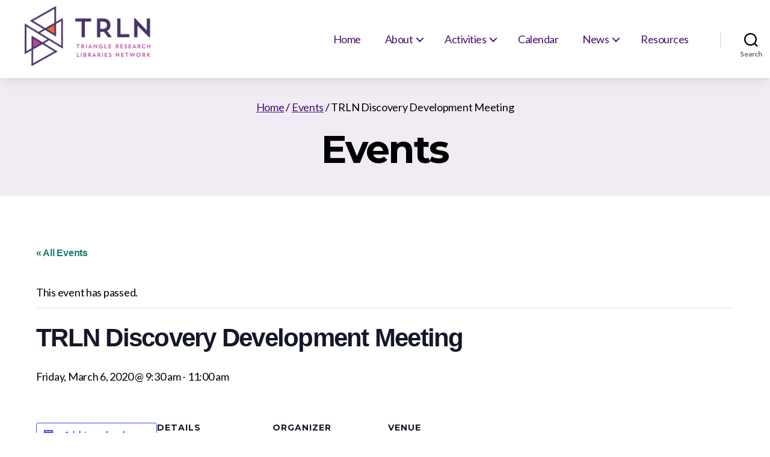

--- FILE ---
content_type: text/html; charset=UTF-8
request_url: https://trln.org/event/trln-discovery-development-meeting-5/
body_size: 16646
content:
<!DOCTYPE html>

<html class="no-js" lang="en-US">

	<head>

		<meta charset="UTF-8">
		<meta name="viewport" content="width=device-width, initial-scale=1.0" >

		<link rel="profile" href="https://gmpg.org/xfn/11">

		<link rel='stylesheet' id='tribe-events-views-v2-bootstrap-datepicker-styles-css' href='https://trln.org/wp-content/plugins/the-events-calendar/vendor/bootstrap-datepicker/css/bootstrap-datepicker.standalone.min.css?ver=6.15.13' media='all' />
<link rel='stylesheet' id='tec-variables-skeleton-css' href='https://trln.org/wp-content/plugins/the-events-calendar/common/build/css/variables-skeleton.css?ver=6.10.1' media='all' />
<link rel='stylesheet' id='tribe-common-skeleton-style-css' href='https://trln.org/wp-content/plugins/the-events-calendar/common/build/css/common-skeleton.css?ver=6.10.1' media='all' />
<link rel='stylesheet' id='tribe-tooltipster-css-css' href='https://trln.org/wp-content/plugins/the-events-calendar/common/vendor/tooltipster/tooltipster.bundle.min.css?ver=6.10.1' media='all' />
<link rel='stylesheet' id='tribe-events-views-v2-skeleton-css' href='https://trln.org/wp-content/plugins/the-events-calendar/build/css/views-skeleton.css?ver=6.15.13' media='all' />
<link rel='stylesheet' id='tec-variables-full-css' href='https://trln.org/wp-content/plugins/the-events-calendar/common/build/css/variables-full.css?ver=6.10.1' media='all' />
<link rel='stylesheet' id='tribe-common-full-style-css' href='https://trln.org/wp-content/plugins/the-events-calendar/common/build/css/common-full.css?ver=6.10.1' media='all' />
<link rel='stylesheet' id='tribe-events-views-v2-full-css' href='https://trln.org/wp-content/plugins/the-events-calendar/build/css/views-full.css?ver=6.15.13' media='all' />
<link rel='stylesheet' id='tribe-events-views-v2-print-css' href='https://trln.org/wp-content/plugins/the-events-calendar/build/css/views-print.css?ver=6.15.13' media='print' />
<meta name='robots' content='index, follow, max-image-preview:large, max-snippet:-1, max-video-preview:-1' />

	<!-- This site is optimized with the Yoast SEO plugin v26.6 - https://yoast.com/wordpress/plugins/seo/ -->
	<title>TRLN Discovery Development Meeting - Triangle Research Libraries Network</title>
	<link rel="canonical" href="https://trln.org/event/trln-discovery-development-meeting-5/" />
	<meta property="og:locale" content="en_US" />
	<meta property="og:type" content="article" />
	<meta property="og:title" content="TRLN Discovery Development Meeting - Triangle Research Libraries Network" />
	<meta property="og:url" content="https://trln.org/event/trln-discovery-development-meeting-5/" />
	<meta property="og:site_name" content="Triangle Research Libraries Network" />
	<meta property="article:publisher" content="https://www.facebook.com/Triangle-Research-Libraries-Network-TRLN-285308431845551/" />
	<meta property="article:modified_time" content="2020-02-24T17:07:39+00:00" />
	<meta name="twitter:card" content="summary_large_image" />
	<meta name="twitter:site" content="@trln_main" />
	<script type="application/ld+json" class="yoast-schema-graph">{"@context":"https://schema.org","@graph":[{"@type":"WebPage","@id":"https://trln.org/event/trln-discovery-development-meeting-5/","url":"https://trln.org/event/trln-discovery-development-meeting-5/","name":"TRLN Discovery Development Meeting - Triangle Research Libraries Network","isPartOf":{"@id":"https://trln.org/#website"},"datePublished":"2019-11-01T15:27:51+00:00","dateModified":"2020-02-24T17:07:39+00:00","breadcrumb":{"@id":"https://trln.org/event/trln-discovery-development-meeting-5/#breadcrumb"},"inLanguage":"en-US","potentialAction":[{"@type":"ReadAction","target":["https://trln.org/event/trln-discovery-development-meeting-5/"]}]},{"@type":"BreadcrumbList","@id":"https://trln.org/event/trln-discovery-development-meeting-5/#breadcrumb","itemListElement":[{"@type":"ListItem","position":1,"name":"Home","item":"https://trln.org/"},{"@type":"ListItem","position":2,"name":"Events","item":"https://trln.org/events/"},{"@type":"ListItem","position":3,"name":"TRLN Discovery Development Meeting"}]},{"@type":"WebSite","@id":"https://trln.org/#website","url":"https://trln.org/","name":"Triangle Research Libraries Network","description":"","potentialAction":[{"@type":"SearchAction","target":{"@type":"EntryPoint","urlTemplate":"https://trln.org/?s={search_term_string}"},"query-input":{"@type":"PropertyValueSpecification","valueRequired":true,"valueName":"search_term_string"}}],"inLanguage":"en-US"},{"@type":"Event","name":"TRLN Discovery Development Meeting","description":"","url":"https://trln.org/event/trln-discovery-development-meeting-5/","eventAttendanceMode":"https://schema.org/OfflineEventAttendanceMode","eventStatus":"https://schema.org/EventScheduled","startDate":"2020-03-06T09:30:00-05:00","endDate":"2020-03-06T11:00:00-05:00","location":{"@type":"Place","name":"Archie K. Davis Conference Center, Briefing Center","description":"","url":"","address":{"@type":"PostalAddress","streetAddress":"12 Davis Dr.","addressLocality":"RTP","addressRegion":"NC","postalCode":"27709"},"telephone":"","sameAs":""},"organizer":{"@type":"Person","name":"McKenna Lakin","description":"","url":"","telephone":"","email":"&#109;&#99;&#107;e&#110;&#110;a&#46;l&#97;&#107;in&#64;&#100;&#117;ke&#46;&#101;du"},"@id":"https://trln.org/event/trln-discovery-development-meeting-5/#event","mainEntityOfPage":{"@id":"https://trln.org/event/trln-discovery-development-meeting-5/"}}]}</script>
	<!-- / Yoast SEO plugin. -->


<link rel='dns-prefetch' href='//fonts.googleapis.com' />
<link rel="alternate" type="application/rss+xml" title="Triangle Research Libraries Network &raquo; Feed" href="https://trln.org/feed/" />
<link rel="alternate" type="application/rss+xml" title="Triangle Research Libraries Network &raquo; Comments Feed" href="https://trln.org/comments/feed/" />
<link rel="alternate" type="text/calendar" title="Triangle Research Libraries Network &raquo; iCal Feed" href="https://trln.org/events/?ical=1" />
<link rel="alternate" title="oEmbed (JSON)" type="application/json+oembed" href="https://trln.org/wp-json/oembed/1.0/embed?url=https%3A%2F%2Ftrln.org%2Fevent%2Ftrln-discovery-development-meeting-5%2F" />
<link rel="alternate" title="oEmbed (XML)" type="text/xml+oembed" href="https://trln.org/wp-json/oembed/1.0/embed?url=https%3A%2F%2Ftrln.org%2Fevent%2Ftrln-discovery-development-meeting-5%2F&#038;format=xml" />
<style id='wp-img-auto-sizes-contain-inline-css'>
img:is([sizes=auto i],[sizes^="auto," i]){contain-intrinsic-size:3000px 1500px}
/*# sourceURL=wp-img-auto-sizes-contain-inline-css */
</style>
<link rel='stylesheet' id='bootstrap-css' href='https://trln.org/wp-content/plugins/easy-bootstrap-shortcodes/styles/bootstrap.min.css?ver=6.9' media='all' />
<link rel='stylesheet' id='bootstrap-fa-icon-css' href='https://trln.org/wp-content/plugins/easy-bootstrap-shortcodes/styles/font-awesome.min.css?ver=6.9' media='all' />
<link rel='stylesheet' id='tribe-events-v2-single-skeleton-css' href='https://trln.org/wp-content/plugins/the-events-calendar/build/css/tribe-events-single-skeleton.css?ver=6.15.13' media='all' />
<link rel='stylesheet' id='tribe-events-v2-single-skeleton-full-css' href='https://trln.org/wp-content/plugins/the-events-calendar/build/css/tribe-events-single-full.css?ver=6.15.13' media='all' />
<style id='wp-emoji-styles-inline-css'>

	img.wp-smiley, img.emoji {
		display: inline !important;
		border: none !important;
		box-shadow: none !important;
		height: 1em !important;
		width: 1em !important;
		margin: 0 0.07em !important;
		vertical-align: -0.1em !important;
		background: none !important;
		padding: 0 !important;
	}
/*# sourceURL=wp-emoji-styles-inline-css */
</style>
<link rel='stylesheet' id='wp-block-library-css' href='https://trln.org/wp-includes/css/dist/block-library/style.min.css?ver=6.9' media='all' />
<style id='global-styles-inline-css'>
:root{--wp--preset--aspect-ratio--square: 1;--wp--preset--aspect-ratio--4-3: 4/3;--wp--preset--aspect-ratio--3-4: 3/4;--wp--preset--aspect-ratio--3-2: 3/2;--wp--preset--aspect-ratio--2-3: 2/3;--wp--preset--aspect-ratio--16-9: 16/9;--wp--preset--aspect-ratio--9-16: 9/16;--wp--preset--color--black: #000000;--wp--preset--color--cyan-bluish-gray: #abb8c3;--wp--preset--color--white: #ffffff;--wp--preset--color--pale-pink: #f78da7;--wp--preset--color--vivid-red: #cf2e2e;--wp--preset--color--luminous-vivid-orange: #ff6900;--wp--preset--color--luminous-vivid-amber: #fcb900;--wp--preset--color--light-green-cyan: #7bdcb5;--wp--preset--color--vivid-green-cyan: #00d084;--wp--preset--color--pale-cyan-blue: #8ed1fc;--wp--preset--color--vivid-cyan-blue: #0693e3;--wp--preset--color--vivid-purple: #9b51e0;--wp--preset--color--accent: #e02859;--wp--preset--color--primary: #000000;--wp--preset--color--secondary: #6d6d6d;--wp--preset--color--subtle-background: #dbdbdb;--wp--preset--color--background: #fefefe;--wp--preset--gradient--vivid-cyan-blue-to-vivid-purple: linear-gradient(135deg,rgb(6,147,227) 0%,rgb(155,81,224) 100%);--wp--preset--gradient--light-green-cyan-to-vivid-green-cyan: linear-gradient(135deg,rgb(122,220,180) 0%,rgb(0,208,130) 100%);--wp--preset--gradient--luminous-vivid-amber-to-luminous-vivid-orange: linear-gradient(135deg,rgb(252,185,0) 0%,rgb(255,105,0) 100%);--wp--preset--gradient--luminous-vivid-orange-to-vivid-red: linear-gradient(135deg,rgb(255,105,0) 0%,rgb(207,46,46) 100%);--wp--preset--gradient--very-light-gray-to-cyan-bluish-gray: linear-gradient(135deg,rgb(238,238,238) 0%,rgb(169,184,195) 100%);--wp--preset--gradient--cool-to-warm-spectrum: linear-gradient(135deg,rgb(74,234,220) 0%,rgb(151,120,209) 20%,rgb(207,42,186) 40%,rgb(238,44,130) 60%,rgb(251,105,98) 80%,rgb(254,248,76) 100%);--wp--preset--gradient--blush-light-purple: linear-gradient(135deg,rgb(255,206,236) 0%,rgb(152,150,240) 100%);--wp--preset--gradient--blush-bordeaux: linear-gradient(135deg,rgb(254,205,165) 0%,rgb(254,45,45) 50%,rgb(107,0,62) 100%);--wp--preset--gradient--luminous-dusk: linear-gradient(135deg,rgb(255,203,112) 0%,rgb(199,81,192) 50%,rgb(65,88,208) 100%);--wp--preset--gradient--pale-ocean: linear-gradient(135deg,rgb(255,245,203) 0%,rgb(182,227,212) 50%,rgb(51,167,181) 100%);--wp--preset--gradient--electric-grass: linear-gradient(135deg,rgb(202,248,128) 0%,rgb(113,206,126) 100%);--wp--preset--gradient--midnight: linear-gradient(135deg,rgb(2,3,129) 0%,rgb(40,116,252) 100%);--wp--preset--font-size--small: 18px;--wp--preset--font-size--medium: 20px;--wp--preset--font-size--large: 26.25px;--wp--preset--font-size--x-large: 42px;--wp--preset--font-size--normal: 21px;--wp--preset--font-size--larger: 32px;--wp--preset--spacing--20: 0.44rem;--wp--preset--spacing--30: 0.67rem;--wp--preset--spacing--40: 1rem;--wp--preset--spacing--50: 1.5rem;--wp--preset--spacing--60: 2.25rem;--wp--preset--spacing--70: 3.38rem;--wp--preset--spacing--80: 5.06rem;--wp--preset--shadow--natural: 6px 6px 9px rgba(0, 0, 0, 0.2);--wp--preset--shadow--deep: 12px 12px 50px rgba(0, 0, 0, 0.4);--wp--preset--shadow--sharp: 6px 6px 0px rgba(0, 0, 0, 0.2);--wp--preset--shadow--outlined: 6px 6px 0px -3px rgb(255, 255, 255), 6px 6px rgb(0, 0, 0);--wp--preset--shadow--crisp: 6px 6px 0px rgb(0, 0, 0);}:where(.is-layout-flex){gap: 0.5em;}:where(.is-layout-grid){gap: 0.5em;}body .is-layout-flex{display: flex;}.is-layout-flex{flex-wrap: wrap;align-items: center;}.is-layout-flex > :is(*, div){margin: 0;}body .is-layout-grid{display: grid;}.is-layout-grid > :is(*, div){margin: 0;}:where(.wp-block-columns.is-layout-flex){gap: 2em;}:where(.wp-block-columns.is-layout-grid){gap: 2em;}:where(.wp-block-post-template.is-layout-flex){gap: 1.25em;}:where(.wp-block-post-template.is-layout-grid){gap: 1.25em;}.has-black-color{color: var(--wp--preset--color--black) !important;}.has-cyan-bluish-gray-color{color: var(--wp--preset--color--cyan-bluish-gray) !important;}.has-white-color{color: var(--wp--preset--color--white) !important;}.has-pale-pink-color{color: var(--wp--preset--color--pale-pink) !important;}.has-vivid-red-color{color: var(--wp--preset--color--vivid-red) !important;}.has-luminous-vivid-orange-color{color: var(--wp--preset--color--luminous-vivid-orange) !important;}.has-luminous-vivid-amber-color{color: var(--wp--preset--color--luminous-vivid-amber) !important;}.has-light-green-cyan-color{color: var(--wp--preset--color--light-green-cyan) !important;}.has-vivid-green-cyan-color{color: var(--wp--preset--color--vivid-green-cyan) !important;}.has-pale-cyan-blue-color{color: var(--wp--preset--color--pale-cyan-blue) !important;}.has-vivid-cyan-blue-color{color: var(--wp--preset--color--vivid-cyan-blue) !important;}.has-vivid-purple-color{color: var(--wp--preset--color--vivid-purple) !important;}.has-black-background-color{background-color: var(--wp--preset--color--black) !important;}.has-cyan-bluish-gray-background-color{background-color: var(--wp--preset--color--cyan-bluish-gray) !important;}.has-white-background-color{background-color: var(--wp--preset--color--white) !important;}.has-pale-pink-background-color{background-color: var(--wp--preset--color--pale-pink) !important;}.has-vivid-red-background-color{background-color: var(--wp--preset--color--vivid-red) !important;}.has-luminous-vivid-orange-background-color{background-color: var(--wp--preset--color--luminous-vivid-orange) !important;}.has-luminous-vivid-amber-background-color{background-color: var(--wp--preset--color--luminous-vivid-amber) !important;}.has-light-green-cyan-background-color{background-color: var(--wp--preset--color--light-green-cyan) !important;}.has-vivid-green-cyan-background-color{background-color: var(--wp--preset--color--vivid-green-cyan) !important;}.has-pale-cyan-blue-background-color{background-color: var(--wp--preset--color--pale-cyan-blue) !important;}.has-vivid-cyan-blue-background-color{background-color: var(--wp--preset--color--vivid-cyan-blue) !important;}.has-vivid-purple-background-color{background-color: var(--wp--preset--color--vivid-purple) !important;}.has-black-border-color{border-color: var(--wp--preset--color--black) !important;}.has-cyan-bluish-gray-border-color{border-color: var(--wp--preset--color--cyan-bluish-gray) !important;}.has-white-border-color{border-color: var(--wp--preset--color--white) !important;}.has-pale-pink-border-color{border-color: var(--wp--preset--color--pale-pink) !important;}.has-vivid-red-border-color{border-color: var(--wp--preset--color--vivid-red) !important;}.has-luminous-vivid-orange-border-color{border-color: var(--wp--preset--color--luminous-vivid-orange) !important;}.has-luminous-vivid-amber-border-color{border-color: var(--wp--preset--color--luminous-vivid-amber) !important;}.has-light-green-cyan-border-color{border-color: var(--wp--preset--color--light-green-cyan) !important;}.has-vivid-green-cyan-border-color{border-color: var(--wp--preset--color--vivid-green-cyan) !important;}.has-pale-cyan-blue-border-color{border-color: var(--wp--preset--color--pale-cyan-blue) !important;}.has-vivid-cyan-blue-border-color{border-color: var(--wp--preset--color--vivid-cyan-blue) !important;}.has-vivid-purple-border-color{border-color: var(--wp--preset--color--vivid-purple) !important;}.has-vivid-cyan-blue-to-vivid-purple-gradient-background{background: var(--wp--preset--gradient--vivid-cyan-blue-to-vivid-purple) !important;}.has-light-green-cyan-to-vivid-green-cyan-gradient-background{background: var(--wp--preset--gradient--light-green-cyan-to-vivid-green-cyan) !important;}.has-luminous-vivid-amber-to-luminous-vivid-orange-gradient-background{background: var(--wp--preset--gradient--luminous-vivid-amber-to-luminous-vivid-orange) !important;}.has-luminous-vivid-orange-to-vivid-red-gradient-background{background: var(--wp--preset--gradient--luminous-vivid-orange-to-vivid-red) !important;}.has-very-light-gray-to-cyan-bluish-gray-gradient-background{background: var(--wp--preset--gradient--very-light-gray-to-cyan-bluish-gray) !important;}.has-cool-to-warm-spectrum-gradient-background{background: var(--wp--preset--gradient--cool-to-warm-spectrum) !important;}.has-blush-light-purple-gradient-background{background: var(--wp--preset--gradient--blush-light-purple) !important;}.has-blush-bordeaux-gradient-background{background: var(--wp--preset--gradient--blush-bordeaux) !important;}.has-luminous-dusk-gradient-background{background: var(--wp--preset--gradient--luminous-dusk) !important;}.has-pale-ocean-gradient-background{background: var(--wp--preset--gradient--pale-ocean) !important;}.has-electric-grass-gradient-background{background: var(--wp--preset--gradient--electric-grass) !important;}.has-midnight-gradient-background{background: var(--wp--preset--gradient--midnight) !important;}.has-small-font-size{font-size: var(--wp--preset--font-size--small) !important;}.has-medium-font-size{font-size: var(--wp--preset--font-size--medium) !important;}.has-large-font-size{font-size: var(--wp--preset--font-size--large) !important;}.has-x-large-font-size{font-size: var(--wp--preset--font-size--x-large) !important;}
/*# sourceURL=global-styles-inline-css */
</style>

<style id='classic-theme-styles-inline-css'>
/*! This file is auto-generated */
.wp-block-button__link{color:#fff;background-color:#32373c;border-radius:9999px;box-shadow:none;text-decoration:none;padding:calc(.667em + 2px) calc(1.333em + 2px);font-size:1.125em}.wp-block-file__button{background:#32373c;color:#fff;text-decoration:none}
/*# sourceURL=/wp-includes/css/classic-themes.min.css */
</style>
<link rel='stylesheet' id='tribe-events-v2-single-blocks-css' href='https://trln.org/wp-content/plugins/the-events-calendar/build/css/tribe-events-single-blocks.css?ver=6.15.13' media='all' />
<link rel='stylesheet' id='parent-style-css' href='https://trln.org/wp-content/themes/twentytwenty/style.css?ver=6.9' media='all' />
<link rel='stylesheet' id='child-style-css' href='https://trln.org/wp-content/themes/twentytwenty-trln/style.css?ver=1.0.0' media='all' />
<link rel='stylesheet' id='montserrat-css' href='https://fonts.googleapis.com/css?family=Montserrat%3A700&#038;display=swap&#038;ver=6.9' media='all' />
<link rel='stylesheet' id='lato-css' href='https://fonts.googleapis.com/css?family=Lato%3A400%2C400i%2C700%2C700i&#038;display=swap&#038;ver=6.9' media='all' />
<link rel='stylesheet' id='twentytwenty-style-css' href='https://trln.org/wp-content/themes/twentytwenty-trln/style.css?ver=1.0.0' media='all' />
<style id='twentytwenty-style-inline-css'>
.color-accent,.color-accent-hover:hover,.color-accent-hover:focus,:root .has-accent-color,.has-drop-cap:not(:focus):first-letter,.wp-block-button.is-style-outline,a { color: #e02859; }blockquote,.border-color-accent,.border-color-accent-hover:hover,.border-color-accent-hover:focus { border-color: #e02859; }button,.button,.faux-button,.wp-block-button__link,.wp-block-file .wp-block-file__button,input[type="button"],input[type="reset"],input[type="submit"],.bg-accent,.bg-accent-hover:hover,.bg-accent-hover:focus,:root .has-accent-background-color,.comment-reply-link { background-color: #e02859; }.fill-children-accent,.fill-children-accent * { fill: #e02859; }:root .has-background-color,button,.button,.faux-button,.wp-block-button__link,.wp-block-file__button,input[type="button"],input[type="reset"],input[type="submit"],.wp-block-button,.comment-reply-link,.has-background.has-primary-background-color:not(.has-text-color),.has-background.has-primary-background-color *:not(.has-text-color),.has-background.has-accent-background-color:not(.has-text-color),.has-background.has-accent-background-color *:not(.has-text-color) { color: #fefefe; }:root .has-background-background-color { background-color: #fefefe; }body,.entry-title a,:root .has-primary-color { color: #000000; }:root .has-primary-background-color { background-color: #000000; }cite,figcaption,.wp-caption-text,.post-meta,.entry-content .wp-block-archives li,.entry-content .wp-block-categories li,.entry-content .wp-block-latest-posts li,.wp-block-latest-comments__comment-date,.wp-block-latest-posts__post-date,.wp-block-embed figcaption,.wp-block-image figcaption,.wp-block-pullquote cite,.comment-metadata,.comment-respond .comment-notes,.comment-respond .logged-in-as,.pagination .dots,.entry-content hr:not(.has-background),hr.styled-separator,:root .has-secondary-color { color: #6d6d6d; }:root .has-secondary-background-color { background-color: #6d6d6d; }pre,fieldset,input,textarea,table,table *,hr { border-color: #dbdbdb; }caption,code,code,kbd,samp,.wp-block-table.is-style-stripes tbody tr:nth-child(odd),:root .has-subtle-background-background-color { background-color: #dbdbdb; }.wp-block-table.is-style-stripes { border-bottom-color: #dbdbdb; }.wp-block-latest-posts.is-grid li { border-top-color: #dbdbdb; }:root .has-subtle-background-color { color: #dbdbdb; }body:not(.overlay-header) .primary-menu > li > a,body:not(.overlay-header) .primary-menu > li > .icon,.modal-menu a,.footer-menu a, .footer-widgets a:where(:not(.wp-block-button__link)),#site-footer .wp-block-button.is-style-outline,.wp-block-pullquote:before,.singular:not(.overlay-header) .entry-header a,.archive-header a,.header-footer-group .color-accent,.header-footer-group .color-accent-hover:hover { color: #cd2653; }.social-icons a,#site-footer button:not(.toggle),#site-footer .button,#site-footer .faux-button,#site-footer .wp-block-button__link,#site-footer .wp-block-file__button,#site-footer input[type="button"],#site-footer input[type="reset"],#site-footer input[type="submit"] { background-color: #cd2653; }.header-footer-group,body:not(.overlay-header) #site-header .toggle,.menu-modal .toggle { color: #000000; }body:not(.overlay-header) .primary-menu ul { background-color: #000000; }body:not(.overlay-header) .primary-menu > li > ul:after { border-bottom-color: #000000; }body:not(.overlay-header) .primary-menu ul ul:after { border-left-color: #000000; }.site-description,body:not(.overlay-header) .toggle-inner .toggle-text,.widget .post-date,.widget .rss-date,.widget_archive li,.widget_categories li,.widget cite,.widget_pages li,.widget_meta li,.widget_nav_menu li,.powered-by-wordpress,.footer-credits .privacy-policy,.to-the-top,.singular .entry-header .post-meta,.singular:not(.overlay-header) .entry-header .post-meta a { color: #6d6d6d; }.header-footer-group pre,.header-footer-group fieldset,.header-footer-group input,.header-footer-group textarea,.header-footer-group table,.header-footer-group table *,.footer-nav-widgets-wrapper,#site-footer,.menu-modal nav *,.footer-widgets-outer-wrapper,.footer-top { border-color: #dcd7ca; }.header-footer-group table caption,body:not(.overlay-header) .header-inner .toggle-wrapper::before { background-color: #dcd7ca; }
/*# sourceURL=twentytwenty-style-inline-css */
</style>
<link rel='stylesheet' id='twentytwenty-fonts-css' href='https://trln.org/wp-content/themes/twentytwenty/assets/css/font-inter.css?ver=1.0.0' media='all' />
<link rel='stylesheet' id='twentytwenty-print-style-css' href='https://trln.org/wp-content/themes/twentytwenty/print.css?ver=1.0.0' media='print' />
<link rel='stylesheet' id='ebs_dynamic_css-css' href='https://trln.org/wp-content/plugins/easy-bootstrap-shortcodes/styles/ebs_dynamic_css.php?ver=6.9' media='all' />
<script src="https://trln.org/wp-includes/js/jquery/jquery.min.js?ver=3.7.1" id="jquery-core-js"></script>
<script src="https://trln.org/wp-includes/js/jquery/jquery-migrate.min.js?ver=3.4.1" id="jquery-migrate-js"></script>
<script src="https://trln.org/wp-content/plugins/easy-bootstrap-shortcodes/js/bootstrap.min.js?ver=6.9" id="bootstrap-js"></script>
<script src="https://trln.org/wp-content/plugins/the-events-calendar/common/build/js/tribe-common.js?ver=9c44e11f3503a33e9540" id="tribe-common-js"></script>
<script src="https://trln.org/wp-content/plugins/the-events-calendar/build/js/views/breakpoints.js?ver=4208de2df2852e0b91ec" id="tribe-events-views-v2-breakpoints-js"></script>
<script src="https://trln.org/wp-content/themes/twentytwenty/assets/js/index.js?ver=1.0.0" id="twentytwenty-js-js" defer data-wp-strategy="defer"></script>
<link rel="https://api.w.org/" href="https://trln.org/wp-json/" /><link rel="alternate" title="JSON" type="application/json" href="https://trln.org/wp-json/wp/v2/tribe_events/851" /><link rel="EditURI" type="application/rsd+xml" title="RSD" href="https://trln.org/xmlrpc.php?rsd" />
<meta name="generator" content="WordPress 6.9" />
<link rel='shortlink' href='https://trln.org/?p=851' />
<meta name="tec-api-version" content="v1"><meta name="tec-api-origin" content="https://trln.org"><link rel="alternate" href="https://trln.org/wp-json/tribe/events/v1/events/851" /><script>
document.documentElement.className = document.documentElement.className.replace( 'no-js', 'js' );
//# sourceURL=twentytwenty_no_js_class
</script>
<style id="custom-background-css">
body.custom-background { background-color: #fefefe; }
</style>
	<!-- Matomo -->
<script>
  var _paq = window._paq = window._paq || [];
  _paq.push(['trackPageView']);
  _paq.push(['enableLinkTracking']);
  (function() {
    var u="//analytics.lib.duke.edu/";
    _paq.push(['setTrackerUrl', u+'matomo.php']);
    _paq.push(['setSiteId', '50']);
    var d=document, g=d.createElement('script'), s=d.getElementsByTagName('script')[0];
    g.async=true; g.src=u+'matomo.js'; s.parentNode.insertBefore(g,s);
  })();
</script>
<!-- End Matomo Code --><link rel="icon" href="https://trln.org/wp-content/uploads/2019/06/cropped-Logo-thumbnail-32x32.png" sizes="32x32" />
<link rel="icon" href="https://trln.org/wp-content/uploads/2019/06/cropped-Logo-thumbnail-192x192.png" sizes="192x192" />
<link rel="apple-touch-icon" href="https://trln.org/wp-content/uploads/2019/06/cropped-Logo-thumbnail-180x180.png" />
<meta name="msapplication-TileImage" content="https://trln.org/wp-content/uploads/2019/06/cropped-Logo-thumbnail-270x270.png" />

	</head>

	<body class="wp-singular tribe_events-template-default single single-tribe_events postid-851 custom-background wp-embed-responsive wp-theme-twentytwenty wp-child-theme-twentytwenty-trln page-template-template-full-width page-template-templatestemplate-full-width-php has-full-width-content enable-search-modal template-full-width tribe-events-page-template tribe-theme-twentytwenty tribe-no-js tribe-filter-live singular enable-search-modal missing-post-thumbnail has-single-pagination not-showing-comments show-avatars footer-top-visible events-single tribe-events-style-full tribe-events-style-theme" >

		<a class="skip-link screen-reader-text" href="#site-content">Skip to the content</a>
		<header id="site-header" class="header-footer-group" role="banner">

			<!-- <div class="header-wrapper"> -->

				<div class="header-inner section-inner box-shadow">

					<div class="header-titles-wrapper">

						
							<button class="toggle search-toggle mobile-search-toggle" data-toggle-target=".search-modal" data-toggle-body-class="showing-search-modal" data-set-focus=".search-modal .search-field" aria-expanded="false">
								<span class="toggle-inner">
									<span class="toggle-icon">
										<svg class="svg-icon" aria-hidden="true" role="img" focusable="false" xmlns="http://www.w3.org/2000/svg" width="23" height="23" viewBox="0 0 23 23"><path d="M38.710696,48.0601792 L43,52.3494831 L41.3494831,54 L37.0601792,49.710696 C35.2632422,51.1481185 32.9839107,52.0076499 30.5038249,52.0076499 C24.7027226,52.0076499 20,47.3049272 20,41.5038249 C20,35.7027226 24.7027226,31 30.5038249,31 C36.3049272,31 41.0076499,35.7027226 41.0076499,41.5038249 C41.0076499,43.9839107 40.1481185,46.2632422 38.710696,48.0601792 Z M36.3875844,47.1716785 C37.8030221,45.7026647 38.6734666,43.7048964 38.6734666,41.5038249 C38.6734666,36.9918565 35.0157934,33.3341833 30.5038249,33.3341833 C25.9918565,33.3341833 22.3341833,36.9918565 22.3341833,41.5038249 C22.3341833,46.0157934 25.9918565,49.6734666 30.5038249,49.6734666 C32.7048964,49.6734666 34.7026647,48.8030221 36.1716785,47.3875844 C36.2023931,47.347638 36.2360451,47.3092237 36.2726343,47.2726343 C36.3092237,47.2360451 36.347638,47.2023931 36.3875844,47.1716785 Z" transform="translate(-20 -31)" /></svg>									</span>
									<span class="toggle-text">Search</span>
								</span>
							</button><!-- .search-toggle -->

						
						<div class="header-titles" id="header-logo-wrapper">

							<a href="/" title="Triangle Research Libraries Network"><span class="sr-only">Triangle Research Libraries Network</span></a>
						</div><!-- .header-titles -->

						<button class="toggle nav-toggle mobile-nav-toggle" data-toggle-target=".menu-modal"  data-toggle-body-class="showing-menu-modal" aria-expanded="false" data-set-focus=".close-nav-toggle">
							<span class="toggle-inner">
								<span class="toggle-icon">
									<svg class="svg-icon" aria-hidden="true" role="img" focusable="false" xmlns="http://www.w3.org/2000/svg" width="26" height="7" viewBox="0 0 26 7"><path fill-rule="evenodd" d="M332.5,45 C330.567003,45 329,43.4329966 329,41.5 C329,39.5670034 330.567003,38 332.5,38 C334.432997,38 336,39.5670034 336,41.5 C336,43.4329966 334.432997,45 332.5,45 Z M342,45 C340.067003,45 338.5,43.4329966 338.5,41.5 C338.5,39.5670034 340.067003,38 342,38 C343.932997,38 345.5,39.5670034 345.5,41.5 C345.5,43.4329966 343.932997,45 342,45 Z M351.5,45 C349.567003,45 348,43.4329966 348,41.5 C348,39.5670034 349.567003,38 351.5,38 C353.432997,38 355,39.5670034 355,41.5 C355,43.4329966 353.432997,45 351.5,45 Z" transform="translate(-329 -38)" /></svg>								</span>
								<span class="toggle-text">Menu</span>
							</span>
						</button><!-- .nav-toggle -->

					</div><!-- .header-titles-wrapper -->

					<div class="header-navigation-wrapper">

						
								<nav class="primary-menu-wrapper" aria-label="Horizontal" role="navigation">

									<ul class="primary-menu reset-list-style">

									<li id="menu-item-438" class="menu-item menu-item-type-post_type menu-item-object-page menu-item-home menu-item-438"><a href="https://trln.org/">Home</a></li>
<li id="menu-item-449" class="menu-item menu-item-type-post_type menu-item-object-page menu-item-has-children menu-item-449"><a href="https://trln.org/about/">About</a><span class="icon"></span>
<ul class="sub-menu">
	<li id="menu-item-566" class="menu-item menu-item-type-post_type menu-item-object-page menu-item-has-children menu-item-566"><a href="https://trln.org/about/governance/">Governance</a><span class="icon"></span>
	<ul class="sub-menu">
		<li id="menu-item-597" class="menu-item menu-item-type-post_type menu-item-object-page menu-item-597"><a href="https://trln.org/about/governance/governing-board/">Governing Board</a></li>
		<li id="menu-item-596" class="menu-item menu-item-type-post_type menu-item-object-page menu-item-596"><a href="https://trln.org/about/governance/executive-committee/">Executive Committee</a></li>
		<li id="menu-item-595" class="menu-item menu-item-type-post_type menu-item-object-page menu-item-595"><a href="https://trln.org/about/governance/advisory-council/">Advisory Council</a></li>
	</ul>
</li>
	<li id="menu-item-450" class="menu-item menu-item-type-post_type menu-item-object-page menu-item-has-children menu-item-450"><a href="https://trln.org/about/annual-reports/">Annual Reports</a><span class="icon"></span>
	<ul class="sub-menu">
		<li id="menu-item-3884" class="menu-item menu-item-type-post_type menu-item-object-page menu-item-3884"><a href="https://trln.org/2022-2023-annual-report/">2022-2023 Annual Report</a></li>
		<li id="menu-item-3313" class="menu-item menu-item-type-post_type menu-item-object-page menu-item-3313"><a href="https://trln.org/2021-2022-annual-report/">2021-2022 Annual Report</a></li>
		<li id="menu-item-2825" class="menu-item menu-item-type-post_type menu-item-object-page menu-item-2825"><a href="https://trln.org/2020-2021-annual-report/">2020-2021 Annual Report</a></li>
		<li id="menu-item-2217" class="menu-item menu-item-type-post_type menu-item-object-page menu-item-2217"><a href="https://trln.org/2019-2020-annual-report/">2019-2020 Annual Report</a></li>
		<li id="menu-item-1417" class="menu-item menu-item-type-post_type menu-item-object-page menu-item-1417"><a href="https://trln.org/2018-2019-annual-report/">2018-2019 Annual Report</a></li>
		<li id="menu-item-1398" class="menu-item menu-item-type-post_type menu-item-object-page menu-item-1398"><a href="https://trln.org/about/annual-reports/2017-2018-annual-report/">2017-2018 Annual Report</a></li>
	</ul>
</li>
	<li id="menu-item-453" class="menu-item menu-item-type-post_type menu-item-object-page menu-item-453"><a href="https://trln.org/about/staff/">Staff</a></li>
</ul>
</li>
<li id="menu-item-439" class="menu-item menu-item-type-post_type menu-item-object-page menu-item-has-children menu-item-439"><a href="https://trln.org/activities/">Activities</a><span class="icon"></span>
<ul class="sub-menu">
	<li id="menu-item-441" class="menu-item menu-item-type-post_type menu-item-object-page menu-item-has-children menu-item-441"><a href="https://trln.org/activities/working-groups/">Working Groups</a><span class="icon"></span>
	<ul class="sub-menu">
		<li id="menu-item-774" class="menu-item menu-item-type-post_type menu-item-object-page menu-item-774"><a href="https://trln.org/activities/working-groups/circulation-policy-working-group/">Circulation Policy Working Group</a></li>
		<li id="menu-item-1430" class="menu-item menu-item-type-post_type menu-item-object-page menu-item-1430"><a href="https://trln.org/activities/working-groups/cooperative-print-retention/">Cooperative Print Retention</a></li>
		<li id="menu-item-444" class="menu-item menu-item-type-post_type menu-item-object-page menu-item-444"><a href="https://trln.org/activities/working-groups/electronic-resources-management-working-group/">Electronic Resources Management Working Group</a></li>
		<li id="menu-item-3179" class="menu-item menu-item-type-post_type menu-item-object-page menu-item-3179"><a href="https://trln.org/activities/working-groups/reshare-implementation-working-group/">ReShare Implementation Working Group</a></li>
		<li id="menu-item-445" class="menu-item menu-item-type-post_type menu-item-object-page menu-item-445"><a href="https://trln.org/activities/working-groups/resource-sharing-working-group/">Resource Sharing Working Group</a></li>
		<li id="menu-item-1962" class="menu-item menu-item-type-post_type menu-item-object-page menu-item-1962"><a href="https://trln.org/activities/working-groups/scholarly-communication-data/">Scholarly Communication Data</a></li>
		<li id="menu-item-446" class="menu-item menu-item-type-post_type menu-item-object-page menu-item-446"><a href="https://trln.org/activities/working-groups/shared-discovery-services-working-group/">Shared Discovery Services Working Group</a></li>
	</ul>
</li>
	<li id="menu-item-447" class="menu-item menu-item-type-post_type menu-item-object-page menu-item-447"><a href="https://trln.org/activities/interest-groups/">Interest Groups</a></li>
	<li id="menu-item-1119" class="menu-item menu-item-type-post_type menu-item-object-page menu-item-1119"><a href="https://trln.org/activities/trln-discovery/">TRLN Discovery</a></li>
	<li id="menu-item-2108" class="menu-item menu-item-type-post_type menu-item-object-page menu-item-2108"><a href="https://trln.org/activities/trln-direct/">TRLN Direct</a></li>
	<li id="menu-item-454" class="menu-item menu-item-type-post_type menu-item-object-page menu-item-has-children menu-item-454"><a href="https://trln.org/activities/trln-annual-meeting/">TRLN Annual Meeting</a><span class="icon"></span>
	<ul class="sub-menu">
		<li id="menu-item-3559" class="menu-item menu-item-type-post_type menu-item-object-tribe_events menu-item-3559"><a href="https://trln.org/event/2023-trln-annual-meeting/">Event Details</a></li>
	</ul>
</li>
	<li id="menu-item-456" class="menu-item menu-item-type-post_type menu-item-object-page menu-item-456"><a href="https://trln.org/activities/trln-new-employee-orientation/">TRLN Employee Orientation</a></li>
	<li id="menu-item-3014" class="menu-item menu-item-type-post_type menu-item-object-page menu-item-3014"><a href="https://trln.org/trln-idea-funding/">TRLN IDEA Funding</a></li>
	<li id="menu-item-1900" class="menu-item menu-item-type-post_type menu-item-object-page menu-item-1900"><a href="https://trln.org/shared-print-resources/">Shared Print Resources</a></li>
	<li id="menu-item-1019" class="menu-item menu-item-type-post_type menu-item-object-page menu-item-has-children menu-item-1019"><a href="https://trln.org/activities/past-activities-and-events/">Past Activities and Events</a><span class="icon"></span>
	<ul class="sub-menu">
		<li id="menu-item-458" class="menu-item menu-item-type-post_type menu-item-object-page menu-item-458"><a href="https://trln.org/activities/past-activities-and-events/trln-institute/">TRLN Institute</a></li>
		<li id="menu-item-455" class="menu-item menu-item-type-post_type menu-item-object-page menu-item-455"><a href="https://trln.org/activities/past-activities-and-events/trln-management-academy/">TRLN Management Academy</a></li>
		<li id="menu-item-1361" class="menu-item menu-item-type-post_type menu-item-object-page menu-item-1361"><a href="https://trln.org/activities/past-activities-and-events/content-context-and-capacity-ccc/">Content, Context, and Capacity (CCC)</a></li>
	</ul>
</li>
</ul>
</li>
<li id="menu-item-992" class="menu-item menu-item-type-post_type_archive menu-item-object-tribe_events current-menu-item current_page_item menu-item-992"><a href="https://trln.org/events/">Calendar</a></li>
<li id="menu-item-436" class="menu-item menu-item-type-post_type menu-item-object-page current_page_parent menu-item-has-children menu-item-436"><a href="https://trln.org/latest-news/">News</a><span class="icon"></span>
<ul class="sub-menu">
	<li id="menu-item-1403" class="menu-item menu-item-type-custom menu-item-object-custom menu-item-1403"><a href="https://mailchi.mp/4bd1b58e9324/trln-news-roundup-winter-break">TRLN News Roundup: Current Edition</a></li>
	<li id="menu-item-734" class="menu-item menu-item-type-post_type menu-item-object-page menu-item-734"><a href="https://trln.org/latest-news/news-roundup-archive/">News Roundup Archive</a></li>
</ul>
</li>
<li id="menu-item-437" class="menu-item menu-item-type-post_type menu-item-object-page menu-item-437"><a href="https://trln.org/resources/">Resources</a></li>

									</ul>

								</nav><!-- .primary-menu-wrapper -->

							
							<div class="header-toggles hide-no-js">

							
								<div class="toggle-wrapper search-toggle-wrapper">

									<button class="toggle search-toggle desktop-search-toggle" data-toggle-target=".search-modal" data-toggle-body-class="showing-search-modal" data-set-focus=".search-modal .search-field" aria-expanded="false">
										<span class="toggle-inner">
											<svg class="svg-icon" aria-hidden="true" role="img" focusable="false" xmlns="http://www.w3.org/2000/svg" width="23" height="23" viewBox="0 0 23 23"><path d="M38.710696,48.0601792 L43,52.3494831 L41.3494831,54 L37.0601792,49.710696 C35.2632422,51.1481185 32.9839107,52.0076499 30.5038249,52.0076499 C24.7027226,52.0076499 20,47.3049272 20,41.5038249 C20,35.7027226 24.7027226,31 30.5038249,31 C36.3049272,31 41.0076499,35.7027226 41.0076499,41.5038249 C41.0076499,43.9839107 40.1481185,46.2632422 38.710696,48.0601792 Z M36.3875844,47.1716785 C37.8030221,45.7026647 38.6734666,43.7048964 38.6734666,41.5038249 C38.6734666,36.9918565 35.0157934,33.3341833 30.5038249,33.3341833 C25.9918565,33.3341833 22.3341833,36.9918565 22.3341833,41.5038249 C22.3341833,46.0157934 25.9918565,49.6734666 30.5038249,49.6734666 C32.7048964,49.6734666 34.7026647,48.8030221 36.1716785,47.3875844 C36.2023931,47.347638 36.2360451,47.3092237 36.2726343,47.2726343 C36.3092237,47.2360451 36.347638,47.2023931 36.3875844,47.1716785 Z" transform="translate(-20 -31)" /></svg>											<span class="toggle-text">Search</span>
										</span>
									</button><!-- .search-toggle -->

								</div>

								
							</div><!-- .header-toggles -->
							
					</div><!-- .header-navigation-wrapper -->

				</div><!-- .header-inner -->


				
			<!-- </div> -->

			<div class="search-modal cover-modal header-footer-group" data-modal-target-string=".search-modal" role="dialog" aria-modal="true" aria-label="Search">

	<div class="search-modal-inner modal-inner">

		<div class="section-inner">

			<form role="search" aria-label="Search for:" method="get" class="search-form" action="https://trln.org/">
	<label for="search-form-1">
		<span class="screen-reader-text">
			Search for:		</span>
		<input type="search" id="search-form-1" class="search-field" placeholder="Search &hellip;" value="" name="s" />
	</label>
	<input type="submit" class="search-submit" value="Search" />
</form>

			<button class="toggle search-untoggle close-search-toggle fill-children-current-color" data-toggle-target=".search-modal" data-toggle-body-class="showing-search-modal" data-set-focus=".search-modal .search-field">
				<span class="screen-reader-text">
					Close search				</span>
				<svg class="svg-icon" aria-hidden="true" role="img" focusable="false" xmlns="http://www.w3.org/2000/svg" width="16" height="16" viewBox="0 0 16 16"><polygon fill="" fill-rule="evenodd" points="6.852 7.649 .399 1.195 1.445 .149 7.899 6.602 14.352 .149 15.399 1.195 8.945 7.649 15.399 14.102 14.352 15.149 7.899 8.695 1.445 15.149 .399 14.102" /></svg>			</button><!-- .search-toggle -->

		</div><!-- .section-inner -->

	</div><!-- .search-modal-inner -->

</div><!-- .menu-modal -->

		</header><!-- #site-header -->

		
<div class="menu-modal cover-modal header-footer-group" data-modal-target-string=".menu-modal">

	<div class="menu-modal-inner modal-inner">

		<div class="menu-wrapper section-inner">

			<div class="menu-top">

				<button class="toggle close-nav-toggle fill-children-current-color" data-toggle-target=".menu-modal" data-toggle-body-class="showing-menu-modal" data-set-focus=".menu-modal">
					<span class="toggle-text">Close Menu</span>
					<svg class="svg-icon" aria-hidden="true" role="img" focusable="false" xmlns="http://www.w3.org/2000/svg" width="16" height="16" viewBox="0 0 16 16"><polygon fill="" fill-rule="evenodd" points="6.852 7.649 .399 1.195 1.445 .149 7.899 6.602 14.352 .149 15.399 1.195 8.945 7.649 15.399 14.102 14.352 15.149 7.899 8.695 1.445 15.149 .399 14.102" /></svg>				</button><!-- .nav-toggle -->

				
					<nav class="mobile-menu" aria-label="Mobile">

						<ul class="modal-menu reset-list-style">

						<li class="menu-item menu-item-type-post_type menu-item-object-page menu-item-home menu-item-438"><div class="ancestor-wrapper"><a href="https://trln.org/">Home</a></div><!-- .ancestor-wrapper --></li>
<li class="menu-item menu-item-type-post_type menu-item-object-page menu-item-has-children menu-item-449"><div class="ancestor-wrapper"><a href="https://trln.org/about/">About</a><button class="toggle sub-menu-toggle fill-children-current-color" data-toggle-target=".menu-modal .menu-item-449 > .sub-menu" data-toggle-type="slidetoggle" data-toggle-duration="250" aria-expanded="false"><span class="screen-reader-text">Show sub menu</span><svg class="svg-icon" aria-hidden="true" role="img" focusable="false" xmlns="http://www.w3.org/2000/svg" width="20" height="12" viewBox="0 0 20 12"><polygon fill="" fill-rule="evenodd" points="1319.899 365.778 1327.678 358 1329.799 360.121 1319.899 370.021 1310 360.121 1312.121 358" transform="translate(-1310 -358)" /></svg></button></div><!-- .ancestor-wrapper -->
<ul class="sub-menu">
	<li class="menu-item menu-item-type-post_type menu-item-object-page menu-item-has-children menu-item-566"><div class="ancestor-wrapper"><a href="https://trln.org/about/governance/">Governance</a><button class="toggle sub-menu-toggle fill-children-current-color" data-toggle-target=".menu-modal .menu-item-566 > .sub-menu" data-toggle-type="slidetoggle" data-toggle-duration="250" aria-expanded="false"><span class="screen-reader-text">Show sub menu</span><svg class="svg-icon" aria-hidden="true" role="img" focusable="false" xmlns="http://www.w3.org/2000/svg" width="20" height="12" viewBox="0 0 20 12"><polygon fill="" fill-rule="evenodd" points="1319.899 365.778 1327.678 358 1329.799 360.121 1319.899 370.021 1310 360.121 1312.121 358" transform="translate(-1310 -358)" /></svg></button></div><!-- .ancestor-wrapper -->
	<ul class="sub-menu">
		<li class="menu-item menu-item-type-post_type menu-item-object-page menu-item-597"><div class="ancestor-wrapper"><a href="https://trln.org/about/governance/governing-board/">Governing Board</a></div><!-- .ancestor-wrapper --></li>
		<li class="menu-item menu-item-type-post_type menu-item-object-page menu-item-596"><div class="ancestor-wrapper"><a href="https://trln.org/about/governance/executive-committee/">Executive Committee</a></div><!-- .ancestor-wrapper --></li>
		<li class="menu-item menu-item-type-post_type menu-item-object-page menu-item-595"><div class="ancestor-wrapper"><a href="https://trln.org/about/governance/advisory-council/">Advisory Council</a></div><!-- .ancestor-wrapper --></li>
	</ul>
</li>
	<li class="menu-item menu-item-type-post_type menu-item-object-page menu-item-has-children menu-item-450"><div class="ancestor-wrapper"><a href="https://trln.org/about/annual-reports/">Annual Reports</a><button class="toggle sub-menu-toggle fill-children-current-color" data-toggle-target=".menu-modal .menu-item-450 > .sub-menu" data-toggle-type="slidetoggle" data-toggle-duration="250" aria-expanded="false"><span class="screen-reader-text">Show sub menu</span><svg class="svg-icon" aria-hidden="true" role="img" focusable="false" xmlns="http://www.w3.org/2000/svg" width="20" height="12" viewBox="0 0 20 12"><polygon fill="" fill-rule="evenodd" points="1319.899 365.778 1327.678 358 1329.799 360.121 1319.899 370.021 1310 360.121 1312.121 358" transform="translate(-1310 -358)" /></svg></button></div><!-- .ancestor-wrapper -->
	<ul class="sub-menu">
		<li class="menu-item menu-item-type-post_type menu-item-object-page menu-item-3884"><div class="ancestor-wrapper"><a href="https://trln.org/2022-2023-annual-report/">2022-2023 Annual Report</a></div><!-- .ancestor-wrapper --></li>
		<li class="menu-item menu-item-type-post_type menu-item-object-page menu-item-3313"><div class="ancestor-wrapper"><a href="https://trln.org/2021-2022-annual-report/">2021-2022 Annual Report</a></div><!-- .ancestor-wrapper --></li>
		<li class="menu-item menu-item-type-post_type menu-item-object-page menu-item-2825"><div class="ancestor-wrapper"><a href="https://trln.org/2020-2021-annual-report/">2020-2021 Annual Report</a></div><!-- .ancestor-wrapper --></li>
		<li class="menu-item menu-item-type-post_type menu-item-object-page menu-item-2217"><div class="ancestor-wrapper"><a href="https://trln.org/2019-2020-annual-report/">2019-2020 Annual Report</a></div><!-- .ancestor-wrapper --></li>
		<li class="menu-item menu-item-type-post_type menu-item-object-page menu-item-1417"><div class="ancestor-wrapper"><a href="https://trln.org/2018-2019-annual-report/">2018-2019 Annual Report</a></div><!-- .ancestor-wrapper --></li>
		<li class="menu-item menu-item-type-post_type menu-item-object-page menu-item-1398"><div class="ancestor-wrapper"><a href="https://trln.org/about/annual-reports/2017-2018-annual-report/">2017-2018 Annual Report</a></div><!-- .ancestor-wrapper --></li>
	</ul>
</li>
	<li class="menu-item menu-item-type-post_type menu-item-object-page menu-item-453"><div class="ancestor-wrapper"><a href="https://trln.org/about/staff/">Staff</a></div><!-- .ancestor-wrapper --></li>
</ul>
</li>
<li class="menu-item menu-item-type-post_type menu-item-object-page menu-item-has-children menu-item-439"><div class="ancestor-wrapper"><a href="https://trln.org/activities/">Activities</a><button class="toggle sub-menu-toggle fill-children-current-color" data-toggle-target=".menu-modal .menu-item-439 > .sub-menu" data-toggle-type="slidetoggle" data-toggle-duration="250" aria-expanded="false"><span class="screen-reader-text">Show sub menu</span><svg class="svg-icon" aria-hidden="true" role="img" focusable="false" xmlns="http://www.w3.org/2000/svg" width="20" height="12" viewBox="0 0 20 12"><polygon fill="" fill-rule="evenodd" points="1319.899 365.778 1327.678 358 1329.799 360.121 1319.899 370.021 1310 360.121 1312.121 358" transform="translate(-1310 -358)" /></svg></button></div><!-- .ancestor-wrapper -->
<ul class="sub-menu">
	<li class="menu-item menu-item-type-post_type menu-item-object-page menu-item-has-children menu-item-441"><div class="ancestor-wrapper"><a href="https://trln.org/activities/working-groups/">Working Groups</a><button class="toggle sub-menu-toggle fill-children-current-color" data-toggle-target=".menu-modal .menu-item-441 > .sub-menu" data-toggle-type="slidetoggle" data-toggle-duration="250" aria-expanded="false"><span class="screen-reader-text">Show sub menu</span><svg class="svg-icon" aria-hidden="true" role="img" focusable="false" xmlns="http://www.w3.org/2000/svg" width="20" height="12" viewBox="0 0 20 12"><polygon fill="" fill-rule="evenodd" points="1319.899 365.778 1327.678 358 1329.799 360.121 1319.899 370.021 1310 360.121 1312.121 358" transform="translate(-1310 -358)" /></svg></button></div><!-- .ancestor-wrapper -->
	<ul class="sub-menu">
		<li class="menu-item menu-item-type-post_type menu-item-object-page menu-item-774"><div class="ancestor-wrapper"><a href="https://trln.org/activities/working-groups/circulation-policy-working-group/">Circulation Policy Working Group</a></div><!-- .ancestor-wrapper --></li>
		<li class="menu-item menu-item-type-post_type menu-item-object-page menu-item-1430"><div class="ancestor-wrapper"><a href="https://trln.org/activities/working-groups/cooperative-print-retention/">Cooperative Print Retention</a></div><!-- .ancestor-wrapper --></li>
		<li class="menu-item menu-item-type-post_type menu-item-object-page menu-item-444"><div class="ancestor-wrapper"><a href="https://trln.org/activities/working-groups/electronic-resources-management-working-group/">Electronic Resources Management Working Group</a></div><!-- .ancestor-wrapper --></li>
		<li class="menu-item menu-item-type-post_type menu-item-object-page menu-item-3179"><div class="ancestor-wrapper"><a href="https://trln.org/activities/working-groups/reshare-implementation-working-group/">ReShare Implementation Working Group</a></div><!-- .ancestor-wrapper --></li>
		<li class="menu-item menu-item-type-post_type menu-item-object-page menu-item-445"><div class="ancestor-wrapper"><a href="https://trln.org/activities/working-groups/resource-sharing-working-group/">Resource Sharing Working Group</a></div><!-- .ancestor-wrapper --></li>
		<li class="menu-item menu-item-type-post_type menu-item-object-page menu-item-1962"><div class="ancestor-wrapper"><a href="https://trln.org/activities/working-groups/scholarly-communication-data/">Scholarly Communication Data</a></div><!-- .ancestor-wrapper --></li>
		<li class="menu-item menu-item-type-post_type menu-item-object-page menu-item-446"><div class="ancestor-wrapper"><a href="https://trln.org/activities/working-groups/shared-discovery-services-working-group/">Shared Discovery Services Working Group</a></div><!-- .ancestor-wrapper --></li>
	</ul>
</li>
	<li class="menu-item menu-item-type-post_type menu-item-object-page menu-item-447"><div class="ancestor-wrapper"><a href="https://trln.org/activities/interest-groups/">Interest Groups</a></div><!-- .ancestor-wrapper --></li>
	<li class="menu-item menu-item-type-post_type menu-item-object-page menu-item-1119"><div class="ancestor-wrapper"><a href="https://trln.org/activities/trln-discovery/">TRLN Discovery</a></div><!-- .ancestor-wrapper --></li>
	<li class="menu-item menu-item-type-post_type menu-item-object-page menu-item-2108"><div class="ancestor-wrapper"><a href="https://trln.org/activities/trln-direct/">TRLN Direct</a></div><!-- .ancestor-wrapper --></li>
	<li class="menu-item menu-item-type-post_type menu-item-object-page menu-item-has-children menu-item-454"><div class="ancestor-wrapper"><a href="https://trln.org/activities/trln-annual-meeting/">TRLN Annual Meeting</a><button class="toggle sub-menu-toggle fill-children-current-color" data-toggle-target=".menu-modal .menu-item-454 > .sub-menu" data-toggle-type="slidetoggle" data-toggle-duration="250" aria-expanded="false"><span class="screen-reader-text">Show sub menu</span><svg class="svg-icon" aria-hidden="true" role="img" focusable="false" xmlns="http://www.w3.org/2000/svg" width="20" height="12" viewBox="0 0 20 12"><polygon fill="" fill-rule="evenodd" points="1319.899 365.778 1327.678 358 1329.799 360.121 1319.899 370.021 1310 360.121 1312.121 358" transform="translate(-1310 -358)" /></svg></button></div><!-- .ancestor-wrapper -->
	<ul class="sub-menu">
		<li class="menu-item menu-item-type-post_type menu-item-object-tribe_events menu-item-3559"><div class="ancestor-wrapper"><a href="https://trln.org/event/2023-trln-annual-meeting/">Event Details</a></div><!-- .ancestor-wrapper --></li>
	</ul>
</li>
	<li class="menu-item menu-item-type-post_type menu-item-object-page menu-item-456"><div class="ancestor-wrapper"><a href="https://trln.org/activities/trln-new-employee-orientation/">TRLN Employee Orientation</a></div><!-- .ancestor-wrapper --></li>
	<li class="menu-item menu-item-type-post_type menu-item-object-page menu-item-3014"><div class="ancestor-wrapper"><a href="https://trln.org/trln-idea-funding/">TRLN IDEA Funding</a></div><!-- .ancestor-wrapper --></li>
	<li class="menu-item menu-item-type-post_type menu-item-object-page menu-item-1900"><div class="ancestor-wrapper"><a href="https://trln.org/shared-print-resources/">Shared Print Resources</a></div><!-- .ancestor-wrapper --></li>
	<li class="menu-item menu-item-type-post_type menu-item-object-page menu-item-has-children menu-item-1019"><div class="ancestor-wrapper"><a href="https://trln.org/activities/past-activities-and-events/">Past Activities and Events</a><button class="toggle sub-menu-toggle fill-children-current-color" data-toggle-target=".menu-modal .menu-item-1019 > .sub-menu" data-toggle-type="slidetoggle" data-toggle-duration="250" aria-expanded="false"><span class="screen-reader-text">Show sub menu</span><svg class="svg-icon" aria-hidden="true" role="img" focusable="false" xmlns="http://www.w3.org/2000/svg" width="20" height="12" viewBox="0 0 20 12"><polygon fill="" fill-rule="evenodd" points="1319.899 365.778 1327.678 358 1329.799 360.121 1319.899 370.021 1310 360.121 1312.121 358" transform="translate(-1310 -358)" /></svg></button></div><!-- .ancestor-wrapper -->
	<ul class="sub-menu">
		<li class="menu-item menu-item-type-post_type menu-item-object-page menu-item-458"><div class="ancestor-wrapper"><a href="https://trln.org/activities/past-activities-and-events/trln-institute/">TRLN Institute</a></div><!-- .ancestor-wrapper --></li>
		<li class="menu-item menu-item-type-post_type menu-item-object-page menu-item-455"><div class="ancestor-wrapper"><a href="https://trln.org/activities/past-activities-and-events/trln-management-academy/">TRLN Management Academy</a></div><!-- .ancestor-wrapper --></li>
		<li class="menu-item menu-item-type-post_type menu-item-object-page menu-item-1361"><div class="ancestor-wrapper"><a href="https://trln.org/activities/past-activities-and-events/content-context-and-capacity-ccc/">Content, Context, and Capacity (CCC)</a></div><!-- .ancestor-wrapper --></li>
	</ul>
</li>
</ul>
</li>
<li class="menu-item menu-item-type-post_type_archive menu-item-object-tribe_events current-menu-item current_page_item menu-item-992"><div class="ancestor-wrapper"><a href="https://trln.org/events/">Calendar</a></div><!-- .ancestor-wrapper --></li>
<li class="menu-item menu-item-type-post_type menu-item-object-page current_page_parent menu-item-has-children menu-item-436"><div class="ancestor-wrapper"><a href="https://trln.org/latest-news/">News</a><button class="toggle sub-menu-toggle fill-children-current-color" data-toggle-target=".menu-modal .menu-item-436 > .sub-menu" data-toggle-type="slidetoggle" data-toggle-duration="250" aria-expanded="false"><span class="screen-reader-text">Show sub menu</span><svg class="svg-icon" aria-hidden="true" role="img" focusable="false" xmlns="http://www.w3.org/2000/svg" width="20" height="12" viewBox="0 0 20 12"><polygon fill="" fill-rule="evenodd" points="1319.899 365.778 1327.678 358 1329.799 360.121 1319.899 370.021 1310 360.121 1312.121 358" transform="translate(-1310 -358)" /></svg></button></div><!-- .ancestor-wrapper -->
<ul class="sub-menu">
	<li class="menu-item menu-item-type-custom menu-item-object-custom menu-item-1403"><div class="ancestor-wrapper"><a href="https://mailchi.mp/4bd1b58e9324/trln-news-roundup-winter-break">TRLN News Roundup: Current Edition</a></div><!-- .ancestor-wrapper --></li>
	<li class="menu-item menu-item-type-post_type menu-item-object-page menu-item-734"><div class="ancestor-wrapper"><a href="https://trln.org/latest-news/news-roundup-archive/">News Roundup Archive</a></div><!-- .ancestor-wrapper --></li>
</ul>
</li>
<li class="menu-item menu-item-type-post_type menu-item-object-page menu-item-437"><div class="ancestor-wrapper"><a href="https://trln.org/resources/">Resources</a></div><!-- .ancestor-wrapper --></li>

						</ul>

					</nav>

					
			</div><!-- .menu-top -->

			<div class="menu-bottom">

				
			</div><!-- .menu-bottom -->

		</div><!-- .menu-wrapper -->

	</div><!-- .menu-modal-inner -->

</div><!-- .menu-modal -->

	<header class="entry-header has-text-align-center header-footer-group">

		
		<div class="entry-header-inner section-inner medium">

			<div class="breadcrumb-wrapper"><p id="breadcrumbs"><span><span><a href="https://trln.org/">Home</a></span> / <span><a href="https://trln.org/events/">Events</a></span> / <span class="breadcrumb_last" aria-current="page">TRLN Discovery Development Meeting</span></span></p></div><h1 class="entry-title">Events</h1>
		</div><!-- .entry-header-inner -->

	</header><!-- .entry-header -->

<section id="tribe-events-pg-template" class="tribe-events-pg-template" role="main"><div class="tribe-events-before-html"></div><span class="tribe-events-ajax-loading"><img class="tribe-events-spinner-medium" src="https://trln.org/wp-content/plugins/the-events-calendar/src/resources/images/tribe-loading.gif" alt="Loading Events" /></span>
<div id="tribe-events-content" class="tribe-events-single">

	<p class="tribe-events-back">
		<a href="https://trln.org/events/"> &laquo; All Events</a>
	</p>

	<!-- Notices -->
	<div class="tribe-events-notices"><ul><li>This event has passed.</li></ul></div>
	<h1 class="tribe-events-single-event-title">TRLN Discovery Development Meeting</h1>
	<div class="tribe-events-schedule tribe-clearfix">
		<div><span class="tribe-event-date-start">Friday, March 6, 2020 @ 9:30 am</span> - <span class="tribe-event-time">11:00 am</span></div>			</div>

	<!-- Event header -->
	<div id="tribe-events-header"  data-title="TRLN Discovery Development Meeting - Triangle Research Libraries Network" data-viewtitle="TRLN Discovery Development Meeting">
		<!-- Navigation -->
		<nav class="tribe-events-nav-pagination" aria-label="Event Navigation">
			<ul class="tribe-events-sub-nav">
				<li class="tribe-events-nav-previous"><a href="https://trln.org/event/project-reshare-summit-2/"><span>&laquo;</span> Project ReShare Planning Summit</a></li>
				<li class="tribe-events-nav-next"><a href="https://trln.org/event/circulation-policy-working-group-meeting-2/">Circulation Policy Working Group Meeting <span>&raquo;</span></a></li>
			</ul>
			<!-- .tribe-events-sub-nav -->
		</nav>
	</div>
	<!-- #tribe-events-header -->

			<div id="post-851" class="post-851 tribe_events type-tribe_events status-publish hentry tribe_events_cat-meeting cat_meeting">
			<!-- Event featured image, but exclude link -->
			
			<!-- Event content -->
						<div class="tribe-events-single-event-description tribe-events-content">
							</div>
			<!-- .tribe-events-single-event-description -->
			<div class="tribe-events tribe-common">
	<div class="tribe-events-c-subscribe-dropdown__container">
		<div class="tribe-events-c-subscribe-dropdown">
			<div class="tribe-common-c-btn-border tribe-events-c-subscribe-dropdown__button">
				<svg
	 class="tribe-common-c-svgicon tribe-common-c-svgicon--cal-export tribe-events-c-subscribe-dropdown__export-icon" 	aria-hidden="true"
	viewBox="0 0 23 17"
	xmlns="http://www.w3.org/2000/svg"
>
	<path fill-rule="evenodd" clip-rule="evenodd" d="M.128.896V16.13c0 .211.145.383.323.383h15.354c.179 0 .323-.172.323-.383V.896c0-.212-.144-.383-.323-.383H.451C.273.513.128.684.128.896Zm16 6.742h-.901V4.679H1.009v10.729h14.218v-3.336h.901V7.638ZM1.01 1.614h14.218v2.058H1.009V1.614Z" />
	<path d="M20.5 9.846H8.312M18.524 6.953l2.89 2.909-2.855 2.855" stroke-width="1.2" stroke-linecap="round" stroke-linejoin="round"/>
</svg>
				<button
					class="tribe-events-c-subscribe-dropdown__button-text"
					aria-expanded="false"
					aria-controls="tribe-events-subscribe-dropdown-content"
					aria-label="View links to add events to your calendar"
				>
					Add to calendar				</button>
				<svg
	 class="tribe-common-c-svgicon tribe-common-c-svgicon--caret-down tribe-events-c-subscribe-dropdown__button-icon" 	aria-hidden="true"
	viewBox="0 0 10 7"
	xmlns="http://www.w3.org/2000/svg"
>
	<path fill-rule="evenodd" clip-rule="evenodd" d="M1.008.609L5 4.6 8.992.61l.958.958L5 6.517.05 1.566l.958-.958z" class="tribe-common-c-svgicon__svg-fill"/>
</svg>
			</div>
			<div id="tribe-events-subscribe-dropdown-content" class="tribe-events-c-subscribe-dropdown__content">
				<ul class="tribe-events-c-subscribe-dropdown__list">
											
<li class="tribe-events-c-subscribe-dropdown__list-item tribe-events-c-subscribe-dropdown__list-item--gcal">
	<a
		href="https://www.google.com/calendar/event?action=TEMPLATE&#038;dates=20200306T093000/20200306T110000&#038;text=TRLN%20Discovery%20Development%20Meeting&#038;location=Archie%20K.%20Davis%20Conference%20Center,%20Briefing%20Center,%2012%20Davis%20Dr.,%20RTP,%20NC,%2027709&#038;trp=false&#038;ctz=America/New_York&#038;sprop=website:https://trln.org"
		class="tribe-events-c-subscribe-dropdown__list-item-link"
		target="_blank"
		rel="noopener noreferrer nofollow noindex"
	>
		Google Calendar	</a>
</li>
											
<li class="tribe-events-c-subscribe-dropdown__list-item tribe-events-c-subscribe-dropdown__list-item--ical">
	<a
		href="webcal://trln.org/event/trln-discovery-development-meeting-5/?ical=1"
		class="tribe-events-c-subscribe-dropdown__list-item-link"
		target="_blank"
		rel="noopener noreferrer nofollow noindex"
	>
		iCalendar	</a>
</li>
											
<li class="tribe-events-c-subscribe-dropdown__list-item tribe-events-c-subscribe-dropdown__list-item--outlook-365">
	<a
		href="https://outlook.office.com/owa/?path=/calendar/action/compose&#038;rrv=addevent&#038;startdt=2020-03-06T09%3A30%3A00-05%3A00&#038;enddt=2020-03-06T11%3A00%3A00-05%3A00&#038;location=Archie%20K.%20Davis%20Conference%20Center,%20Briefing%20Center,%2012%20Davis%20Dr.,%20RTP,%20NC,%2027709&#038;subject=TRLN%20Discovery%20Development%20Meeting&#038;body"
		class="tribe-events-c-subscribe-dropdown__list-item-link"
		target="_blank"
		rel="noopener noreferrer nofollow noindex"
	>
		Outlook 365	</a>
</li>
											
<li class="tribe-events-c-subscribe-dropdown__list-item tribe-events-c-subscribe-dropdown__list-item--outlook-live">
	<a
		href="https://outlook.live.com/owa/?path=/calendar/action/compose&#038;rrv=addevent&#038;startdt=2020-03-06T09%3A30%3A00-05%3A00&#038;enddt=2020-03-06T11%3A00%3A00-05%3A00&#038;location=Archie%20K.%20Davis%20Conference%20Center,%20Briefing%20Center,%2012%20Davis%20Dr.,%20RTP,%20NC,%2027709&#038;subject=TRLN%20Discovery%20Development%20Meeting&#038;body"
		class="tribe-events-c-subscribe-dropdown__list-item-link"
		target="_blank"
		rel="noopener noreferrer nofollow noindex"
	>
		Outlook Live	</a>
</li>
									</ul>
			</div>
		</div>
	</div>
</div>

			<!-- Event meta -->
						
	<div class="tribe-events-single-section tribe-events-event-meta primary tribe-clearfix">


<div class="tribe-events-meta-group tribe-events-meta-group-details">
	<h2 class="tribe-events-single-section-title"> Details </h2>
	<ul class="tribe-events-meta-list">

		
			<li class="tribe-events-meta-item">
				<span class="tribe-events-start-date-label tribe-events-meta-label">Date:</span>
				<span class="tribe-events-meta-value">
					<abbr class="tribe-events-abbr tribe-events-start-date published dtstart" title="2020-03-06"> Friday, March 6, 2020 </abbr>
				</span>
			</li>

			<li class="tribe-events-meta-item">
				<span class="tribe-events-start-time-label tribe-events-meta-label">Time:</span>
				<span class="tribe-events-meta-value">
					<div class="tribe-events-abbr tribe-events-start-time published dtstart" title="2020-03-06">
						9:30 am - 11:00 am											</div>
				</span>
			</li>

		
		
		
		<li class="tribe-events-meta-item"><span class="tribe-events-event-categories-label tribe-events-meta-label">Event Category:</span> <span class="tribe-events-event-categories tribe-events-meta-value"><a href="https://trln.org/events/category/meeting/" rel="tag">Meeting</a></span></li>
		
		
			</ul>
</div>

<div class="tribe-events-meta-group tribe-events-meta-group-organizer">
	<h2 class="tribe-events-single-section-title">Organizer</h2>
	<ul class="tribe-events-meta-list">
					<li class="tribe-events-meta-item tribe-organizer">
				McKenna Lakin			</li>
							<li class="tribe-events-meta-item">
					<span class="tribe-organizer-email-label tribe-events-meta-label">
						Email					</span>
					<span class="tribe-organizer-email tribe-events-meta-value">
						m&#099;&#107;&#101;n&#110;&#097;&#046;&#108;&#097;&#107;&#105;&#110;&#064;&#100;uk&#101;&#046;edu					</span>
				</li>
					</ul>
</div>

	</div>


			<div class="tribe-events-single-section tribe-events-event-meta secondary tribe-clearfix">
		
<div class="tribe-events-meta-group tribe-events-meta-group-venue">
	<h2 class="tribe-events-single-section-title"> Venue </h2>
	<ul class="tribe-events-meta-list">
				<li class="tribe-events-meta-item tribe-venue"> Archie K. Davis Conference Center, Briefing Center </li>

									<li class="tribe-events-meta-item tribe-venue-location">
					<address class="tribe-events-address">
						<span class="tribe-address">

<span class="tribe-street-address">12 Davis Dr.</span>
	
		<br>
		<span class="tribe-locality">RTP</span><span class="tribe-delimiter">,</span>

	<abbr class="tribe-region tribe-events-abbr" title="North Carolina">NC</abbr>

	<span class="tribe-postal-code">27709</span>


</span>

													<a class="tribe-events-gmap" href="https://maps.google.com/maps?f=q&#038;source=s_q&#038;hl=en&#038;geocode=&#038;q=12+Davis+Dr.+RTP+NC+27709" title="Click to view a Google Map" target="_blank" rel="noreferrer noopener">+ Google Map</a>											</address>
				</li>
			
			
					
			</ul>
</div>

<div class="tribe-events-venue-map">
	
<iframe
  title="Google maps iframe displaying the address to Archie K. Davis Conference Center, Briefing Center"
  aria-label="Venue location map"
  width="100%"
  height="350px"
  frameborder="0" style="border:0"
  src="https://www.google.com/maps/embed/v1/place?key=AIzaSyDNsicAsP6-VuGtAb1O9riI3oc_NOb7IOU&#038;q=12+Davis+Dr.+RTP+NC+27709+&#038;zoom=10" allowfullscreen>
</iframe>
</div>
			</div>
						</div> <!-- #post-x -->
			
	<!-- Event footer -->
	<div id="tribe-events-footer">
		<!-- Navigation -->
		<nav class="tribe-events-nav-pagination" aria-label="Event Navigation">
			<ul class="tribe-events-sub-nav">
				<li class="tribe-events-nav-previous"><a href="https://trln.org/event/project-reshare-summit-2/"><span>&laquo;</span> Project ReShare Planning Summit</a></li>
				<li class="tribe-events-nav-next"><a href="https://trln.org/event/circulation-policy-working-group-meeting-2/">Circulation Policy Working Group Meeting <span>&raquo;</span></a></li>
			</ul>
			<!-- .tribe-events-sub-nav -->
		</nav>
	</div>
	<!-- #tribe-events-footer -->

</div><!-- #tribe-events-content -->
<div class="tribe-events-after-html"></div>
<!--
This calendar is powered by The Events Calendar.
http://evnt.is/18wn
-->
</section>
	<div class="footer-nav-widgets-wrapper header-footer-group">

		<div class="footer-inner section-inner">

			
			
				<aside class="footer-widgets-outer-wrapper">

					<div class="footer-widgets-wrapper">

						
							<div class="footer-widgets column-one grid-item">
								<div class="widget_text widget widget_custom_html"><div class="widget_text widget-content"><div class="textwidget custom-html-widget"><h5>Contact Us</h5>
General information: <a href="mailto:info@trln.org">info@trln.org</a><br>
Events information: <a href="mailto:events@trln.org">events@trln.org</a><br>
Phone: 919-660-TRLN (8756)</div></div></div><div class="widget_text widget widget_custom_html"><div class="widget_text widget-content"><div class="textwidget custom-html-widget"><h5>Mailing Address</h5>
<address>Triangle Research Libraries Network (TRLN)<br>
Box 90275<br>
411 Chapel Drive<br>
Durham, NC 27708</address>
<p>
	
</p>
TRLN is a non-profit organization incorporated in the State of North Carolina, EIN 85-1016955. Affiliated with Duke University, TRLN is a separate entity and is neither an agent nor a representative of Duke.</div></div></div>							</div>

						
						
							<div class="footer-widgets column-two grid-item">
								<div class="widget_text widget widget_custom_html"><div class="widget_text widget-content"><div class="textwidget custom-html-widget"><!-- Begin Mailchimp Signup Form -->
<link href="//cdn-images.mailchimp.com/embedcode/slim-10_7.css" rel="stylesheet" type="text/css">
<style type="text/css">
	#mc_embed_signup{background:#26282B; clear:left}
	/* Add your own Mailchimp form style overrides in your site stylesheet or in this style block.
	   We recommend moving this block and the preceding CSS link to the HEAD of your HTML file. */
</style>
<div id="mc_embed_signup">
<form action="https://trln.us15.list-manage.com/subscribe/post?u=61a58af23bbf40557748ff355&amp;id=aec542690e" method="post" id="mc-embedded-subscribe-form" name="mc-embedded-subscribe-form" class="validate" target="_blank" novalidate>
    <div id="mc_embed_signup_scroll">
	<label for="mce-EMAIL">Subscribe to TRLN's newsletter! </label>
	<input type="email" value="" name="EMAIL" class="email" id="mce-EMAIL" placeholder="Email Address" required>
    <!-- real people should not fill this in and expect good things - do not remove this or risk form bot signups-->
    <div style="position: absolute; left: -5000px;" aria-hidden="true"><input type="text" name="b_61a58af23bbf40557748ff355_aec542690e" tabindex="-1" value=""></div>
    <div class="clear"><input type="submit" value="Subscribe" name="subscribe" id="mc-embedded-subscribe" class="button"></div>
    </div>
</form>
</div>

<!--End mc_embed_signup--></div></div></div>							</div>

						
					</div><!-- .footer-widgets-wrapper -->

				</aside><!-- .footer-widgets-outer-wrapper -->

			
		</div><!-- .footer-inner -->

	</div><!-- .footer-nav-widgets-wrapper -->

				<footer id="site-footer" role="contentinfo" class="header-footer-group">

				<div class="section-inner">

					<div class="footer-credits">

						<p class="footer-copyright">&copy;
							2026							<a href="https://trln.org/">Triangle Research Libraries Network</a>
						</p><!-- .footer-copyright -->

					</div><!-- .footer-credits -->

					<a class="to-the-top" href="#site-header">
						<span class="to-the-top-long">
							To the top <span class="arrow" aria-hidden="true">&uarr;</span>						</span><!-- .to-the-top-long -->
						<span class="to-the-top-short">
							Up <span class="arrow" aria-hidden="true">&uarr;</span>						</span><!-- .to-the-top-short -->
					</a><!-- .to-the-top -->

				</div><!-- .section-inner -->

			</footer><!-- #site-footer -->

		<script type="speculationrules">
{"prefetch":[{"source":"document","where":{"and":[{"href_matches":"/*"},{"not":{"href_matches":["/wp-*.php","/wp-admin/*","/wp-content/uploads/*","/wp-content/*","/wp-content/plugins/*","/wp-content/themes/twentytwenty-trln/*","/wp-content/themes/twentytwenty/*","/*\\?(.+)"]}},{"not":{"selector_matches":"a[rel~=\"nofollow\"]"}},{"not":{"selector_matches":".no-prefetch, .no-prefetch a"}}]},"eagerness":"conservative"}]}
</script>
		<script>
		( function ( body ) {
			'use strict';
			body.className = body.className.replace( /\btribe-no-js\b/, 'tribe-js' );
		} )( document.body );
		</script>
		<script> /* <![CDATA[ */var tribe_l10n_datatables = {"aria":{"sort_ascending":": activate to sort column ascending","sort_descending":": activate to sort column descending"},"length_menu":"Show _MENU_ entries","empty_table":"No data available in table","info":"Showing _START_ to _END_ of _TOTAL_ entries","info_empty":"Showing 0 to 0 of 0 entries","info_filtered":"(filtered from _MAX_ total entries)","zero_records":"No matching records found","search":"Search:","all_selected_text":"All items on this page were selected. ","select_all_link":"Select all pages","clear_selection":"Clear Selection.","pagination":{"all":"All","next":"Next","previous":"Previous"},"select":{"rows":{"0":"","_":": Selected %d rows","1":": Selected 1 row"}},"datepicker":{"dayNames":["Sunday","Monday","Tuesday","Wednesday","Thursday","Friday","Saturday"],"dayNamesShort":["Sun","Mon","Tue","Wed","Thu","Fri","Sat"],"dayNamesMin":["S","M","T","W","T","F","S"],"monthNames":["January","February","March","April","May","June","July","August","September","October","November","December"],"monthNamesShort":["January","February","March","April","May","June","July","August","September","October","November","December"],"monthNamesMin":["Jan","Feb","Mar","Apr","May","Jun","Jul","Aug","Sep","Oct","Nov","Dec"],"nextText":"Next","prevText":"Prev","currentText":"Today","closeText":"Done","today":"Today","clear":"Clear"}};/* ]]> */ </script><script src="https://trln.org/wp-content/plugins/the-events-calendar/vendor/bootstrap-datepicker/js/bootstrap-datepicker.min.js?ver=6.15.13" id="tribe-events-views-v2-bootstrap-datepicker-js"></script>
<script src="https://trln.org/wp-content/plugins/the-events-calendar/build/js/views/viewport.js?ver=3e90f3ec254086a30629" id="tribe-events-views-v2-viewport-js"></script>
<script src="https://trln.org/wp-content/plugins/the-events-calendar/build/js/views/accordion.js?ver=b0cf88d89b3e05e7d2ef" id="tribe-events-views-v2-accordion-js"></script>
<script src="https://trln.org/wp-content/plugins/the-events-calendar/build/js/views/view-selector.js?ver=a8aa8890141fbcc3162a" id="tribe-events-views-v2-view-selector-js"></script>
<script src="https://trln.org/wp-content/plugins/the-events-calendar/build/js/views/ical-links.js?ver=0dadaa0667a03645aee4" id="tribe-events-views-v2-ical-links-js"></script>
<script src="https://trln.org/wp-content/plugins/the-events-calendar/build/js/views/navigation-scroll.js?ver=eba0057e0fd877f08e9d" id="tribe-events-views-v2-navigation-scroll-js"></script>
<script src="https://trln.org/wp-content/plugins/the-events-calendar/build/js/views/multiday-events.js?ver=780fd76b5b819e3a6ece" id="tribe-events-views-v2-multiday-events-js"></script>
<script src="https://trln.org/wp-content/plugins/the-events-calendar/build/js/views/month-mobile-events.js?ver=cee03bfee0063abbd5b8" id="tribe-events-views-v2-month-mobile-events-js"></script>
<script src="https://trln.org/wp-content/plugins/the-events-calendar/build/js/views/month-grid.js?ver=b5773d96c9ff699a45dd" id="tribe-events-views-v2-month-grid-js"></script>
<script src="https://trln.org/wp-content/plugins/the-events-calendar/common/vendor/tooltipster/tooltipster.bundle.min.js?ver=6.10.1" id="tribe-tooltipster-js"></script>
<script src="https://trln.org/wp-content/plugins/the-events-calendar/build/js/views/tooltip.js?ver=82f9d4de83ed0352be8e" id="tribe-events-views-v2-tooltip-js"></script>
<script src="https://trln.org/wp-content/plugins/the-events-calendar/build/js/views/events-bar.js?ver=3825b4a45b5c6f3f04b9" id="tribe-events-views-v2-events-bar-js"></script>
<script src="https://trln.org/wp-content/plugins/the-events-calendar/build/js/views/events-bar-inputs.js?ver=e3710df171bb081761bd" id="tribe-events-views-v2-events-bar-inputs-js"></script>
<script src="https://trln.org/wp-content/plugins/the-events-calendar/build/js/views/datepicker.js?ver=4fd11aac95dc95d3b90a" id="tribe-events-views-v2-datepicker-js"></script>
<script src="https://trln.org/wp-content/plugins/the-events-calendar/common/build/js/user-agent.js?ver=da75d0bdea6dde3898df" id="tec-user-agent-js"></script>
<script src="https://trln.org/wp-content/themes/twentytwenty-trln/js/resize_header.js?ver=1" id="script-js"></script>
<script src="https://trln.org/wp-content/plugins/the-events-calendar/common/build/js/utils/query-string.js?ver=694b0604b0c8eafed657" id="tribe-query-string-js"></script>
<script src='https://trln.org/wp-content/plugins/the-events-calendar/common/build/js/underscore-before.js'></script>
<script src="https://trln.org/wp-includes/js/underscore.min.js?ver=1.13.7" id="underscore-js"></script>
<script src='https://trln.org/wp-content/plugins/the-events-calendar/common/build/js/underscore-after.js'></script>
<script src="https://trln.org/wp-includes/js/dist/hooks.min.js?ver=dd5603f07f9220ed27f1" id="wp-hooks-js"></script>
<script defer src="https://trln.org/wp-content/plugins/the-events-calendar/build/js/views/manager.js?ver=6ff3be8cc3be5b9c56e7" id="tribe-events-views-v2-manager-js"></script>
<script id="wp-emoji-settings" type="application/json">
{"baseUrl":"https://s.w.org/images/core/emoji/17.0.2/72x72/","ext":".png","svgUrl":"https://s.w.org/images/core/emoji/17.0.2/svg/","svgExt":".svg","source":{"concatemoji":"https://trln.org/wp-includes/js/wp-emoji-release.min.js?ver=6.9"}}
</script>
<script type="module">
/*! This file is auto-generated */
const a=JSON.parse(document.getElementById("wp-emoji-settings").textContent),o=(window._wpemojiSettings=a,"wpEmojiSettingsSupports"),s=["flag","emoji"];function i(e){try{var t={supportTests:e,timestamp:(new Date).valueOf()};sessionStorage.setItem(o,JSON.stringify(t))}catch(e){}}function c(e,t,n){e.clearRect(0,0,e.canvas.width,e.canvas.height),e.fillText(t,0,0);t=new Uint32Array(e.getImageData(0,0,e.canvas.width,e.canvas.height).data);e.clearRect(0,0,e.canvas.width,e.canvas.height),e.fillText(n,0,0);const a=new Uint32Array(e.getImageData(0,0,e.canvas.width,e.canvas.height).data);return t.every((e,t)=>e===a[t])}function p(e,t){e.clearRect(0,0,e.canvas.width,e.canvas.height),e.fillText(t,0,0);var n=e.getImageData(16,16,1,1);for(let e=0;e<n.data.length;e++)if(0!==n.data[e])return!1;return!0}function u(e,t,n,a){switch(t){case"flag":return n(e,"\ud83c\udff3\ufe0f\u200d\u26a7\ufe0f","\ud83c\udff3\ufe0f\u200b\u26a7\ufe0f")?!1:!n(e,"\ud83c\udde8\ud83c\uddf6","\ud83c\udde8\u200b\ud83c\uddf6")&&!n(e,"\ud83c\udff4\udb40\udc67\udb40\udc62\udb40\udc65\udb40\udc6e\udb40\udc67\udb40\udc7f","\ud83c\udff4\u200b\udb40\udc67\u200b\udb40\udc62\u200b\udb40\udc65\u200b\udb40\udc6e\u200b\udb40\udc67\u200b\udb40\udc7f");case"emoji":return!a(e,"\ud83e\u1fac8")}return!1}function f(e,t,n,a){let r;const o=(r="undefined"!=typeof WorkerGlobalScope&&self instanceof WorkerGlobalScope?new OffscreenCanvas(300,150):document.createElement("canvas")).getContext("2d",{willReadFrequently:!0}),s=(o.textBaseline="top",o.font="600 32px Arial",{});return e.forEach(e=>{s[e]=t(o,e,n,a)}),s}function r(e){var t=document.createElement("script");t.src=e,t.defer=!0,document.head.appendChild(t)}a.supports={everything:!0,everythingExceptFlag:!0},new Promise(t=>{let n=function(){try{var e=JSON.parse(sessionStorage.getItem(o));if("object"==typeof e&&"number"==typeof e.timestamp&&(new Date).valueOf()<e.timestamp+604800&&"object"==typeof e.supportTests)return e.supportTests}catch(e){}return null}();if(!n){if("undefined"!=typeof Worker&&"undefined"!=typeof OffscreenCanvas&&"undefined"!=typeof URL&&URL.createObjectURL&&"undefined"!=typeof Blob)try{var e="postMessage("+f.toString()+"("+[JSON.stringify(s),u.toString(),c.toString(),p.toString()].join(",")+"));",a=new Blob([e],{type:"text/javascript"});const r=new Worker(URL.createObjectURL(a),{name:"wpTestEmojiSupports"});return void(r.onmessage=e=>{i(n=e.data),r.terminate(),t(n)})}catch(e){}i(n=f(s,u,c,p))}t(n)}).then(e=>{for(const n in e)a.supports[n]=e[n],a.supports.everything=a.supports.everything&&a.supports[n],"flag"!==n&&(a.supports.everythingExceptFlag=a.supports.everythingExceptFlag&&a.supports[n]);var t;a.supports.everythingExceptFlag=a.supports.everythingExceptFlag&&!a.supports.flag,a.supports.everything||((t=a.source||{}).concatemoji?r(t.concatemoji):t.wpemoji&&t.twemoji&&(r(t.twemoji),r(t.wpemoji)))});
//# sourceURL=https://trln.org/wp-includes/js/wp-emoji-loader.min.js
</script>
<style id='tribe-events-views-v2-full-inline-css' class='tec-customizer-inline-style' type='text/css'>
:root {
				/* Customizer-added Global Event styles */
				--tec-color-link-primary: #1e9d8b;
--tec-color-link-accent: #1e9d8b;
--tec-color-link-accent-hover: rgba(30,157,139, 0.8);
			}
</style>

	</body>
</html>


--- FILE ---
content_type: application/javascript
request_url: https://trln.org/wp-content/themes/twentytwenty-trln/js/resize_header.js?ver=1
body_size: 291
content:
jQuery(document).ready(function($) {

  // apply spacing for banner

  if ( $("#banner").length ) {
    if ( $("#news_header").length ) {
      $("#news_header").addClass('news-banner');
    }
  }


  // resize header

  window.onscroll = function() { 
    scrollFunction() 
  };

  function scrollFunction() {
    if (document.body.scrollTop > 150 || document.documentElement.scrollTop > 150) {
      $("#header-logo-wrapper a").addClass("scrolled");
      $("#site-header").addClass("scrolled");
      $("#banner").addClass("scrolled");
    } else {
      $("#header-logo-wrapper a").removeClass("scrolled");
      $("#site-header").removeClass("scrolled");
      $("#banner").removeClass("scrolled");
    }
  }

});